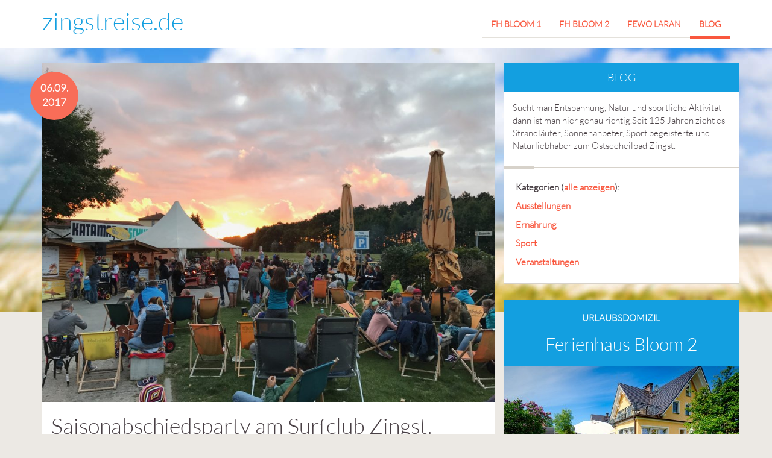

--- FILE ---
content_type: text/html; charset=UTF-8
request_url: https://www.zingstreise.de/saisonabschiedsparty-am-surfclub-zingst/
body_size: 32214
content:
<!DOCTYPE html>
<html class="no-js" lang="de">
	<head>
		<meta charset="utf-8">
		<meta http-equiv="X-UA-Compatible" content="IE=edge">
		<meta name="viewport" content="width=device-width, initial-scale=1">
		<meta name="description" content="Ihre Ferienhäuser in Fischland-Zingst-Darß an der Ostsee">
		<meta name="author" content="Wellenweg Werbeagentur">
		<title>Saisonabschiedsparty am Surfclub Zingst. | Zingstreise.de | Ihre Ferienhäuser in Fischland-Zingst-Darß an der Ostsee</title>
		<meta name='robots' content='max-image-preview:large' />
<link rel='dns-prefetch' href='//ajax.googleapis.com' />
<link rel="alternate" title="oEmbed (JSON)" type="application/json+oembed" href="https://www.zingstreise.de/wp-json/oembed/1.0/embed?url=https%3A%2F%2Fwww.zingstreise.de%2Fsaisonabschiedsparty-am-surfclub-zingst%2F" />
<link rel="alternate" title="oEmbed (XML)" type="text/xml+oembed" href="https://www.zingstreise.de/wp-json/oembed/1.0/embed?url=https%3A%2F%2Fwww.zingstreise.de%2Fsaisonabschiedsparty-am-surfclub-zingst%2F&#038;format=xml" />
<style id='wp-img-auto-sizes-contain-inline-css' type='text/css'>
img:is([sizes=auto i],[sizes^="auto," i]){contain-intrinsic-size:3000px 1500px}
/*# sourceURL=wp-img-auto-sizes-contain-inline-css */
</style>
<link rel='stylesheet' id='wpsbc-calendar-css' href='/wp-content/plugins/wp-simple-booking-calendar-premium/css/wpsbc-calendar.css?ver=6.9' type='text/css' media='all' />
<style id='wp-emoji-styles-inline-css' type='text/css'>

	img.wp-smiley, img.emoji {
		display: inline !important;
		border: none !important;
		box-shadow: none !important;
		height: 1em !important;
		width: 1em !important;
		margin: 0 0.07em !important;
		vertical-align: -0.1em !important;
		background: none !important;
		padding: 0 !important;
	}
/*# sourceURL=wp-emoji-styles-inline-css */
</style>
<style id='wp-block-library-inline-css' type='text/css'>
:root{--wp-block-synced-color:#7a00df;--wp-block-synced-color--rgb:122,0,223;--wp-bound-block-color:var(--wp-block-synced-color);--wp-editor-canvas-background:#ddd;--wp-admin-theme-color:#007cba;--wp-admin-theme-color--rgb:0,124,186;--wp-admin-theme-color-darker-10:#006ba1;--wp-admin-theme-color-darker-10--rgb:0,107,160.5;--wp-admin-theme-color-darker-20:#005a87;--wp-admin-theme-color-darker-20--rgb:0,90,135;--wp-admin-border-width-focus:2px}@media (min-resolution:192dpi){:root{--wp-admin-border-width-focus:1.5px}}.wp-element-button{cursor:pointer}:root .has-very-light-gray-background-color{background-color:#eee}:root .has-very-dark-gray-background-color{background-color:#313131}:root .has-very-light-gray-color{color:#eee}:root .has-very-dark-gray-color{color:#313131}:root .has-vivid-green-cyan-to-vivid-cyan-blue-gradient-background{background:linear-gradient(135deg,#00d084,#0693e3)}:root .has-purple-crush-gradient-background{background:linear-gradient(135deg,#34e2e4,#4721fb 50%,#ab1dfe)}:root .has-hazy-dawn-gradient-background{background:linear-gradient(135deg,#faaca8,#dad0ec)}:root .has-subdued-olive-gradient-background{background:linear-gradient(135deg,#fafae1,#67a671)}:root .has-atomic-cream-gradient-background{background:linear-gradient(135deg,#fdd79a,#004a59)}:root .has-nightshade-gradient-background{background:linear-gradient(135deg,#330968,#31cdcf)}:root .has-midnight-gradient-background{background:linear-gradient(135deg,#020381,#2874fc)}:root{--wp--preset--font-size--normal:16px;--wp--preset--font-size--huge:42px}.has-regular-font-size{font-size:1em}.has-larger-font-size{font-size:2.625em}.has-normal-font-size{font-size:var(--wp--preset--font-size--normal)}.has-huge-font-size{font-size:var(--wp--preset--font-size--huge)}.has-text-align-center{text-align:center}.has-text-align-left{text-align:left}.has-text-align-right{text-align:right}.has-fit-text{white-space:nowrap!important}#end-resizable-editor-section{display:none}.aligncenter{clear:both}.items-justified-left{justify-content:flex-start}.items-justified-center{justify-content:center}.items-justified-right{justify-content:flex-end}.items-justified-space-between{justify-content:space-between}.screen-reader-text{border:0;clip-path:inset(50%);height:1px;margin:-1px;overflow:hidden;padding:0;position:absolute;width:1px;word-wrap:normal!important}.screen-reader-text:focus{background-color:#ddd;clip-path:none;color:#444;display:block;font-size:1em;height:auto;left:5px;line-height:normal;padding:15px 23px 14px;text-decoration:none;top:5px;width:auto;z-index:100000}html :where(.has-border-color){border-style:solid}html :where([style*=border-top-color]){border-top-style:solid}html :where([style*=border-right-color]){border-right-style:solid}html :where([style*=border-bottom-color]){border-bottom-style:solid}html :where([style*=border-left-color]){border-left-style:solid}html :where([style*=border-width]){border-style:solid}html :where([style*=border-top-width]){border-top-style:solid}html :where([style*=border-right-width]){border-right-style:solid}html :where([style*=border-bottom-width]){border-bottom-style:solid}html :where([style*=border-left-width]){border-left-style:solid}html :where(img[class*=wp-image-]){height:auto;max-width:100%}:where(figure){margin:0 0 1em}html :where(.is-position-sticky){--wp-admin--admin-bar--position-offset:var(--wp-admin--admin-bar--height,0px)}@media screen and (max-width:600px){html :where(.is-position-sticky){--wp-admin--admin-bar--position-offset:0px}}

/*# sourceURL=wp-block-library-inline-css */
</style><style id='global-styles-inline-css' type='text/css'>
:root{--wp--preset--aspect-ratio--square: 1;--wp--preset--aspect-ratio--4-3: 4/3;--wp--preset--aspect-ratio--3-4: 3/4;--wp--preset--aspect-ratio--3-2: 3/2;--wp--preset--aspect-ratio--2-3: 2/3;--wp--preset--aspect-ratio--16-9: 16/9;--wp--preset--aspect-ratio--9-16: 9/16;--wp--preset--color--black: #000000;--wp--preset--color--cyan-bluish-gray: #abb8c3;--wp--preset--color--white: #ffffff;--wp--preset--color--pale-pink: #f78da7;--wp--preset--color--vivid-red: #cf2e2e;--wp--preset--color--luminous-vivid-orange: #ff6900;--wp--preset--color--luminous-vivid-amber: #fcb900;--wp--preset--color--light-green-cyan: #7bdcb5;--wp--preset--color--vivid-green-cyan: #00d084;--wp--preset--color--pale-cyan-blue: #8ed1fc;--wp--preset--color--vivid-cyan-blue: #0693e3;--wp--preset--color--vivid-purple: #9b51e0;--wp--preset--gradient--vivid-cyan-blue-to-vivid-purple: linear-gradient(135deg,rgb(6,147,227) 0%,rgb(155,81,224) 100%);--wp--preset--gradient--light-green-cyan-to-vivid-green-cyan: linear-gradient(135deg,rgb(122,220,180) 0%,rgb(0,208,130) 100%);--wp--preset--gradient--luminous-vivid-amber-to-luminous-vivid-orange: linear-gradient(135deg,rgb(252,185,0) 0%,rgb(255,105,0) 100%);--wp--preset--gradient--luminous-vivid-orange-to-vivid-red: linear-gradient(135deg,rgb(255,105,0) 0%,rgb(207,46,46) 100%);--wp--preset--gradient--very-light-gray-to-cyan-bluish-gray: linear-gradient(135deg,rgb(238,238,238) 0%,rgb(169,184,195) 100%);--wp--preset--gradient--cool-to-warm-spectrum: linear-gradient(135deg,rgb(74,234,220) 0%,rgb(151,120,209) 20%,rgb(207,42,186) 40%,rgb(238,44,130) 60%,rgb(251,105,98) 80%,rgb(254,248,76) 100%);--wp--preset--gradient--blush-light-purple: linear-gradient(135deg,rgb(255,206,236) 0%,rgb(152,150,240) 100%);--wp--preset--gradient--blush-bordeaux: linear-gradient(135deg,rgb(254,205,165) 0%,rgb(254,45,45) 50%,rgb(107,0,62) 100%);--wp--preset--gradient--luminous-dusk: linear-gradient(135deg,rgb(255,203,112) 0%,rgb(199,81,192) 50%,rgb(65,88,208) 100%);--wp--preset--gradient--pale-ocean: linear-gradient(135deg,rgb(255,245,203) 0%,rgb(182,227,212) 50%,rgb(51,167,181) 100%);--wp--preset--gradient--electric-grass: linear-gradient(135deg,rgb(202,248,128) 0%,rgb(113,206,126) 100%);--wp--preset--gradient--midnight: linear-gradient(135deg,rgb(2,3,129) 0%,rgb(40,116,252) 100%);--wp--preset--font-size--small: 13px;--wp--preset--font-size--medium: 20px;--wp--preset--font-size--large: 36px;--wp--preset--font-size--x-large: 42px;--wp--preset--spacing--20: 0.44rem;--wp--preset--spacing--30: 0.67rem;--wp--preset--spacing--40: 1rem;--wp--preset--spacing--50: 1.5rem;--wp--preset--spacing--60: 2.25rem;--wp--preset--spacing--70: 3.38rem;--wp--preset--spacing--80: 5.06rem;--wp--preset--shadow--natural: 6px 6px 9px rgba(0, 0, 0, 0.2);--wp--preset--shadow--deep: 12px 12px 50px rgba(0, 0, 0, 0.4);--wp--preset--shadow--sharp: 6px 6px 0px rgba(0, 0, 0, 0.2);--wp--preset--shadow--outlined: 6px 6px 0px -3px rgb(255, 255, 255), 6px 6px rgb(0, 0, 0);--wp--preset--shadow--crisp: 6px 6px 0px rgb(0, 0, 0);}:where(.is-layout-flex){gap: 0.5em;}:where(.is-layout-grid){gap: 0.5em;}body .is-layout-flex{display: flex;}.is-layout-flex{flex-wrap: wrap;align-items: center;}.is-layout-flex > :is(*, div){margin: 0;}body .is-layout-grid{display: grid;}.is-layout-grid > :is(*, div){margin: 0;}:where(.wp-block-columns.is-layout-flex){gap: 2em;}:where(.wp-block-columns.is-layout-grid){gap: 2em;}:where(.wp-block-post-template.is-layout-flex){gap: 1.25em;}:where(.wp-block-post-template.is-layout-grid){gap: 1.25em;}.has-black-color{color: var(--wp--preset--color--black) !important;}.has-cyan-bluish-gray-color{color: var(--wp--preset--color--cyan-bluish-gray) !important;}.has-white-color{color: var(--wp--preset--color--white) !important;}.has-pale-pink-color{color: var(--wp--preset--color--pale-pink) !important;}.has-vivid-red-color{color: var(--wp--preset--color--vivid-red) !important;}.has-luminous-vivid-orange-color{color: var(--wp--preset--color--luminous-vivid-orange) !important;}.has-luminous-vivid-amber-color{color: var(--wp--preset--color--luminous-vivid-amber) !important;}.has-light-green-cyan-color{color: var(--wp--preset--color--light-green-cyan) !important;}.has-vivid-green-cyan-color{color: var(--wp--preset--color--vivid-green-cyan) !important;}.has-pale-cyan-blue-color{color: var(--wp--preset--color--pale-cyan-blue) !important;}.has-vivid-cyan-blue-color{color: var(--wp--preset--color--vivid-cyan-blue) !important;}.has-vivid-purple-color{color: var(--wp--preset--color--vivid-purple) !important;}.has-black-background-color{background-color: var(--wp--preset--color--black) !important;}.has-cyan-bluish-gray-background-color{background-color: var(--wp--preset--color--cyan-bluish-gray) !important;}.has-white-background-color{background-color: var(--wp--preset--color--white) !important;}.has-pale-pink-background-color{background-color: var(--wp--preset--color--pale-pink) !important;}.has-vivid-red-background-color{background-color: var(--wp--preset--color--vivid-red) !important;}.has-luminous-vivid-orange-background-color{background-color: var(--wp--preset--color--luminous-vivid-orange) !important;}.has-luminous-vivid-amber-background-color{background-color: var(--wp--preset--color--luminous-vivid-amber) !important;}.has-light-green-cyan-background-color{background-color: var(--wp--preset--color--light-green-cyan) !important;}.has-vivid-green-cyan-background-color{background-color: var(--wp--preset--color--vivid-green-cyan) !important;}.has-pale-cyan-blue-background-color{background-color: var(--wp--preset--color--pale-cyan-blue) !important;}.has-vivid-cyan-blue-background-color{background-color: var(--wp--preset--color--vivid-cyan-blue) !important;}.has-vivid-purple-background-color{background-color: var(--wp--preset--color--vivid-purple) !important;}.has-black-border-color{border-color: var(--wp--preset--color--black) !important;}.has-cyan-bluish-gray-border-color{border-color: var(--wp--preset--color--cyan-bluish-gray) !important;}.has-white-border-color{border-color: var(--wp--preset--color--white) !important;}.has-pale-pink-border-color{border-color: var(--wp--preset--color--pale-pink) !important;}.has-vivid-red-border-color{border-color: var(--wp--preset--color--vivid-red) !important;}.has-luminous-vivid-orange-border-color{border-color: var(--wp--preset--color--luminous-vivid-orange) !important;}.has-luminous-vivid-amber-border-color{border-color: var(--wp--preset--color--luminous-vivid-amber) !important;}.has-light-green-cyan-border-color{border-color: var(--wp--preset--color--light-green-cyan) !important;}.has-vivid-green-cyan-border-color{border-color: var(--wp--preset--color--vivid-green-cyan) !important;}.has-pale-cyan-blue-border-color{border-color: var(--wp--preset--color--pale-cyan-blue) !important;}.has-vivid-cyan-blue-border-color{border-color: var(--wp--preset--color--vivid-cyan-blue) !important;}.has-vivid-purple-border-color{border-color: var(--wp--preset--color--vivid-purple) !important;}.has-vivid-cyan-blue-to-vivid-purple-gradient-background{background: var(--wp--preset--gradient--vivid-cyan-blue-to-vivid-purple) !important;}.has-light-green-cyan-to-vivid-green-cyan-gradient-background{background: var(--wp--preset--gradient--light-green-cyan-to-vivid-green-cyan) !important;}.has-luminous-vivid-amber-to-luminous-vivid-orange-gradient-background{background: var(--wp--preset--gradient--luminous-vivid-amber-to-luminous-vivid-orange) !important;}.has-luminous-vivid-orange-to-vivid-red-gradient-background{background: var(--wp--preset--gradient--luminous-vivid-orange-to-vivid-red) !important;}.has-very-light-gray-to-cyan-bluish-gray-gradient-background{background: var(--wp--preset--gradient--very-light-gray-to-cyan-bluish-gray) !important;}.has-cool-to-warm-spectrum-gradient-background{background: var(--wp--preset--gradient--cool-to-warm-spectrum) !important;}.has-blush-light-purple-gradient-background{background: var(--wp--preset--gradient--blush-light-purple) !important;}.has-blush-bordeaux-gradient-background{background: var(--wp--preset--gradient--blush-bordeaux) !important;}.has-luminous-dusk-gradient-background{background: var(--wp--preset--gradient--luminous-dusk) !important;}.has-pale-ocean-gradient-background{background: var(--wp--preset--gradient--pale-ocean) !important;}.has-electric-grass-gradient-background{background: var(--wp--preset--gradient--electric-grass) !important;}.has-midnight-gradient-background{background: var(--wp--preset--gradient--midnight) !important;}.has-small-font-size{font-size: var(--wp--preset--font-size--small) !important;}.has-medium-font-size{font-size: var(--wp--preset--font-size--medium) !important;}.has-large-font-size{font-size: var(--wp--preset--font-size--large) !important;}.has-x-large-font-size{font-size: var(--wp--preset--font-size--x-large) !important;}
/*# sourceURL=global-styles-inline-css */
</style>

<style id='classic-theme-styles-inline-css' type='text/css'>
/*! This file is auto-generated */
.wp-block-button__link{color:#fff;background-color:#32373c;border-radius:9999px;box-shadow:none;text-decoration:none;padding:calc(.667em + 2px) calc(1.333em + 2px);font-size:1.125em}.wp-block-file__button{background:#32373c;color:#fff;text-decoration:none}
/*# sourceURL=/wp-includes/css/classic-themes.min.css */
</style>
<link rel='stylesheet' id='contact-form-7-css' href='/wp-content/plugins/contact-form-7/includes/css/styles.css?ver=6.1.4' type='text/css' media='all' />
<link rel='stylesheet' id='lazy-p-lightbox-main-css-css' href='/wp-content/plugins/easy-lightbox-wp/css/litebox.min.css?ver=1.1.3' type='text/css' media='' />
<link rel='stylesheet' id='wpa-css-css' href='/wp-content/plugins/honeypot/includes/css/wpa.css?ver=2.3.04' type='text/css' media='all' />
<link rel='stylesheet' id='eeb-css-frontend-css' href='/wp-content/plugins/email-encoder-bundle/assets/css/style.css?ver=54d4eedc552c499c4a8d6b89c23d3df1' type='text/css' media='all' />
<link rel='stylesheet' id='roots_main-css' href='/wp-content/themes/zingstreise/assets/css/main.min.css?ver=9880649384aea9f1ee166331c0a30daa' type='text/css' media='all' />
<script type="text/javascript" src="//ajax.googleapis.com/ajax/libs/jquery/1.11.0/jquery.min.js" id="jquery-js"></script>
<script>window.jQuery || document.write('<script src="https://www.zingstreise.de/wp-content/themes/zingstreise/assets/js/vendor/jquery-1.11.0.min.js"><\/script>')</script>
<script type="text/javascript" src="/wp-content/plugins/wp-simple-booking-calendar-premium/js/wpsbc.js?ver=6.9" id="wpsbc-js"></script>
<script type="text/javascript" src="/wp-content/plugins/wp-simple-booking-calendar-premium/js/custom-select.js?ver=6.9" id="custom-select-js"></script>
<script type="text/javascript" src="/wp-content/plugins/email-encoder-bundle/assets/js/custom.js?ver=2c542c9989f589cd5318f5cef6a9ecd7" id="eeb-js-frontend-js"></script>
<script type="text/javascript" src="/wp-content/themes/zingstreise/assets/js/vendor/modernizr-2.7.0.min.js" id="modernizr-js"></script>
<link rel="https://api.w.org/" href="https://www.zingstreise.de/wp-json/" /><link rel="alternate" title="JSON" type="application/json" href="https://www.zingstreise.de/wp-json/wp/v2/posts/543" />	<script type="text/javascript">
		jQuery(document).ready(function() {
			jQuery(".litebox").liteBox();
			jQuery("div[id^=gallery] a").liteBox();

			jQuery('div.gallery a').attr('data-litebox-group', 'galone');
		});
	</script>
	    <script type="text/javascript">var ajaxurl = 'https://www.zingstreise.de/wp-admin/admin-ajax.php';</script>
    			<style type="text/css">
			.pagination-single-inner {
  		 		display: none;
			}
			</style>
				<link rel="canonical" href="https://www.zingstreise.de/saisonabschiedsparty-am-surfclub-zingst/">
<link rel="icon" href="https://www.zingstreise.de/wp-content/uploads/2014/12/cropped-2.-traumhafter-Garten-zum-Sonnen-32x32.jpg" sizes="32x32" />
<link rel="icon" href="https://www.zingstreise.de/wp-content/uploads/2014/12/cropped-2.-traumhafter-Garten-zum-Sonnen-192x192.jpg" sizes="192x192" />
<link rel="apple-touch-icon" href="https://www.zingstreise.de/wp-content/uploads/2014/12/cropped-2.-traumhafter-Garten-zum-Sonnen-180x180.jpg" />
<meta name="msapplication-TileImage" content="https://www.zingstreise.de/wp-content/uploads/2014/12/cropped-2.-traumhafter-Garten-zum-Sonnen-270x270.jpg" />
		<style type="text/css" id="wp-custom-css">
			a:focus, 
a img {
	outline: none;
}
.wpcf7-spinner {
  position: absolute;
  left: 0;
}
.entry-content-asset iframe {
	max-width: 100%;
	max-height: 475px;
}
		</style>
				<link rel="stylesheet" href="https://www.zingstreise.de/wp-content/themes/zingstreise/assets/css/jquery.flexslider.css" type="text/css" media="all">
		<link rel="stylesheet" href="https://www.zingstreise.de/wp-content/themes/zingstreise/style.css?2201" type="text/css" media="all">
		<script type='text/javascript' src='https://www.zingstreise.de/wp-content/themes/zingstreise/assets/js/jquery.flexslider.js'></script>
		<script type="text/javascript">
			if(top != self) top.location.replace(location);
		</script>
	</head>
<body class="wp-singular post-template-default single single-post postid-543 single-format-standard wp-theme-zingstreise saisonabschiedsparty-am-surfclub-zingst">

				
	<header class="banner navbar navbar-default navbar-static-top" role="banner">
	<div class="container">
		<div class="navbar-header">
			<button type="button" class="navbar-toggle" data-toggle="collapse" data-target=".navbar-collapse">
				<span class="sr-only">Toggle navigation</span>
				<span class="icon-bar"></span>
				<span class="icon-bar"></span>
				<span class="icon-bar"></span>
			</button>
			<h1><a class="navbar-brand" href="https://www.zingstreise.de/" title="Ihre Ferienhäuser in Fischland-Zingst-Darß an der Ostsee">Zingstreise.de</a></h1>
		</div>

		<nav class="collapse navbar-collapse" role="navigation">
			<ul id="menu-menu" class="nav navbar-nav"><li class="menu-fh-bloom-1"><a href="https://www.zingstreise.de/ferienhaus-zingst/">FH Bloom 1</a></li>
<li class="menu-fh-bloom-2"><a href="https://www.zingstreise.de/bloom-ferienhaus-2/">FH Bloom 2</a></li>
<li class="menu-fewo-laran"><a href="https://www.zingstreise.de/fewo-laran/">FeWo Laran</a></li>
<li class="current-post-ancestor active current-post-parent menu-blog"><a href="https://www.zingstreise.de/blog/">Blog</a></li>
</ul>		</nav>
	</div>
</header>

	<div class="wrap container" role="document">
		<div class="content row">
			<main class="main col-sm-8" role="main">
				
	<article class="post-543 post type-post status-publish format-standard has-post-thumbnail hentry category-blog category-veranstaltungen">
		<div class="entry-image">
			<div class="entry-date">06.09.<br/>2017</div>
			<img width="1024" height="768" src="https://www.zingstreise.de/wp-content/uploads/2017/09/IMG_9433.jpg" class="attachment-full size-full wp-post-image" alt="Blogeintrag: Saisonabschiedsparty am Surfclub Zingst." title="Blogeintrag: Saisonabschiedsparty am Surfclub Zingst." decoding="async" fetchpriority="high" srcset="https://www.zingstreise.de/wp-content/uploads/2017/09/IMG_9433.jpg 1024w, https://www.zingstreise.de/wp-content/uploads/2017/09/IMG_9433-390x293.jpg 390w, https://www.zingstreise.de/wp-content/uploads/2017/09/IMG_9433-768x576.jpg 768w" sizes="(max-width: 1024px) 100vw, 1024px">		</div>
		<header>
			<h1 class="entry-title">Saisonabschiedsparty am Surfclub Zingst.</h1>
		</header>
		<div class="entry-content">
			<div class="gallery gallery-543-1"><div class="row gallery-row"><div class="col-sm-3 col-lg-3"><a class="thumbnail img-thumbnail" href='https://www.zingstreise.de/saisonabschiedsparty-am-surfclub-zingst/img_9433/'><img decoding="async" width="150" height="150" src="https://www.zingstreise.de/wp-content/uploads/2017/09/IMG_9433-150x150.jpg" class="attachment-thumbnail size-thumbnail" alt="Zingst_Musik" /></a><div class="caption hidden">Sportstrand</div></div><div class="col-sm-3 col-lg-3"><a class="thumbnail img-thumbnail" href='https://www.zingstreise.de/saisonabschiedsparty-am-surfclub-zingst/img_9434/'><img decoding="async" width="150" height="150" src="https://www.zingstreise.de/wp-content/uploads/2017/09/IMG_9434-150x150.jpg" class="attachment-thumbnail size-thumbnail" alt="Zingst_Live_Musik" /></a><div class="caption hidden">Sportstrand</div></div><div class="col-sm-3 col-lg-3"><a class="thumbnail img-thumbnail" href='https://www.zingstreise.de/saisonabschiedsparty-am-surfclub-zingst/img_9438/'><img loading="lazy" decoding="async" width="150" height="150" src="https://www.zingstreise.de/wp-content/uploads/2017/09/IMG_9438-150x150.jpg" class="attachment-thumbnail size-thumbnail" alt="Veranstaltung_Zingst" /></a><div class="caption hidden">Sportstrand</div></div></div></div>
<p>Und wieder ist eine windige und sportliche Saison vorbei. Und das an einem Abend mit melancholisch schönem Sonnenuntergang, einer Kitesession vorweg und einem gemütlichen Grillabend und anschließendem Lagerfeuer. Wir sagen Danke an das gesamte Team vom <a href="http://www.kite-club.com/" target="_blank" rel="noopener">Kite-Club Zingst </a>und freuen uns auf eine neue Saison 2018. Genießt noch die letzten 2 Wochen im schönen Ostseeheilbad Zingst.</p>
			<p>&nbsp;</p>
		</div>
				<div class="entry-categories">
			<p class="wrap-categories">Kategorie:&nbsp; <a href="https://www.zingstreise.de/blog/veranstaltungen/">Veranstaltungen</a> </p>
		</div>
	</article>
			</main>
							<aside class="sidebar col-sm-4" role="complementary">
					

	<section class="widget widget_cat">
		<h4>Blog</h4>
		<div class="wrapwidget"><p>Sucht man Entspannung, Natur und sportliche Aktivität dann ist man hier genau richtig.Seit 125 Jahren zieht es Strandläufer, Sonnenanbeter, Sport begeisterte und Naturliebhaber zum Ostseeheilbad Zingst.</p>
</div>
		<div class="entry-categories">
			<p class="wrap-categories">
				<span style="display: inline-block; margin-top: 10px;">Kategorien</span>					(<a href="https://www.zingstreise.de/blog/">alle anzeigen</a>): <br/>
					<a href="https://www.zingstreise.de/blog/ausstellungen/">Ausstellungen</a><br />
	<a href="https://www.zingstreise.de/blog/ernaehrung/">Ernährung</a><br />
	<a href="https://www.zingstreise.de/blog/sport/">Sport</a><br />
	<a href="https://www.zingstreise.de/blog/veranstaltungen/">Veranstaltungen</a><br />
			</p>
		</div>
	</section>


<section class="widget urlaubsdomizile">
	<div class="wrap">
		
		<div class="blau-hg">
			<p style="text-align: center;">Urlaubsdomizil</p>
			<h2 style="text-align: center;">Ferienhaus Bloom 2</h2>
		</div>
		<img width="390" height="239" src="https://www.zingstreise.de/wp-content/uploads/2014/12/2.-traumhafter-Garten-zum-Sonnen-390x239.jpg" class="attachment-medium size-medium wp-post-image" alt="Ferienhaus Ferienhaus Bloom 2" title="Ferienhaus Ferienhaus Bloom 2" decoding="async" loading="lazy" srcset="https://www.zingstreise.de/wp-content/uploads/2014/12/2.-traumhafter-Garten-zum-Sonnen-390x239.jpg 390w, https://www.zingstreise.de/wp-content/uploads/2014/12/2.-traumhafter-Garten-zum-Sonnen-1024x627.jpg 1024w, https://www.zingstreise.de/wp-content/uploads/2014/12/2.-traumhafter-Garten-zum-Sonnen.jpg 1171w" sizes="auto, (max-width: 390px) 100vw, 390px">		<p style="text-align: right;"><a class="btn btn-danger btn-lg zr-icon " href="https://www.zingstreise.de/bloom-ferienhaus-2/" target="_self">ansehen</a></p>

			</div>
</section>
				</aside>
					</div>
	</div>

	<footer class="content-info" role="contentinfo">
	<div class="container">
				<p>
			&copy; 2026 <a href="http://www.wellenweg.de/" target="_blank" title="Wellenweg Internetagentur Rostock in Mecklenburg-Vorpommern für Webdesign" >Wellenweg Werbeagentur</a>
			<span style="float: right;" >
				<a href="https://www.zingstreise.de/agb/" >AGB</a> - 
				<a href="https://www.zingstreise.de/datenschutz/" >Datenschutz</a> - 
				<a href="https://www.zingstreise.de/impressum/" >Impressum</a>
			</span>
		</p>
	</div>
</footer>

<script type="speculationrules">
{"prefetch":[{"source":"document","where":{"and":[{"href_matches":"/*"},{"not":{"href_matches":["/wp-*.php","/wp-admin/*","/wp-content/uploads/*","/wp-content/*","/wp-content/plugins/*","/wp-content/themes/zingstreise/*","/*\\?(.+)"]}},{"not":{"selector_matches":"a[rel~=\"nofollow\"]"}},{"not":{"selector_matches":".no-prefetch, .no-prefetch a"}}]},"eagerness":"conservative"}]}
</script>
	    <div id="wpcontrol_right_click_alert"></div>
	<script type="text/javascript" src="/wp-includes/js/dist/hooks.min.js?ver=dd5603f07f9220ed27f1" id="wp-hooks-js"></script>
<script type="text/javascript" src="/wp-includes/js/dist/i18n.min.js?ver=c26c3dc7bed366793375" id="wp-i18n-js"></script>
<script type="text/javascript" id="wp-i18n-js-after">
/* <![CDATA[ */
wp.i18n.setLocaleData( { 'text direction\u0004ltr': [ 'ltr' ] } );
//# sourceURL=wp-i18n-js-after
/* ]]> */
</script>
<script type="text/javascript" src="/wp-content/plugins/contact-form-7/includes/swv/js/index.js?ver=6.1.4" id="swv-js"></script>
<script type="text/javascript" id="contact-form-7-js-translations">
/* <![CDATA[ */
( function( domain, translations ) {
	var localeData = translations.locale_data[ domain ] || translations.locale_data.messages;
	localeData[""].domain = domain;
	wp.i18n.setLocaleData( localeData, domain );
} )( "contact-form-7", {"translation-revision-date":"2025-10-26 03:28:49+0000","generator":"GlotPress\/4.0.3","domain":"messages","locale_data":{"messages":{"":{"domain":"messages","plural-forms":"nplurals=2; plural=n != 1;","lang":"de"},"This contact form is placed in the wrong place.":["Dieses Kontaktformular wurde an der falschen Stelle platziert."],"Error:":["Fehler:"]}},"comment":{"reference":"includes\/js\/index.js"}} );
//# sourceURL=contact-form-7-js-translations
/* ]]> */
</script>
<script type="text/javascript" id="contact-form-7-js-before">
/* <![CDATA[ */
var wpcf7 = {
    "api": {
        "root": "https:\/\/www.zingstreise.de\/wp-json\/",
        "namespace": "contact-form-7\/v1"
    },
    "cached": 1
};
//# sourceURL=contact-form-7-js-before
/* ]]> */
</script>
<script type="text/javascript" src="/wp-content/plugins/contact-form-7/includes/js/index.js?ver=6.1.4" id="contact-form-7-js"></script>
<script type="text/javascript" src="/wp-content/plugins/easy-lightbox-wp/js/images-loaded.min.js?ver=1.1.3" id="lazy-p-lightbox-image-l-js-js"></script>
<script type="text/javascript" src="/wp-content/plugins/easy-lightbox-wp/js/litebox.min.js?ver=1.1.3" id="lazy-p-lightbox-main-js-js"></script>
<script type="text/javascript" src="/wp-content/plugins/honeypot/includes/js/wpa.js?ver=2.3.04" id="wpascript-js"></script>
<script type="text/javascript" id="wpascript-js-after">
/* <![CDATA[ */
wpa_field_info = {"wpa_field_name":"pnvclq6600","wpa_field_value":810909,"wpa_add_test":"no"}
//# sourceURL=wpascript-js-after
/* ]]> */
</script>
<script type="text/javascript" src="/wp-content/themes/zingstreise/assets/js/scripts.min.js?ver=0fc6af96786d8f267c8686338a34cd38" id="roots_scripts-js"></script>
<script type="text/javascript" id="statify-js-js-extra">
/* <![CDATA[ */
var statify_ajax = {"url":"https://www.zingstreise.de/wp-admin/admin-ajax.php","nonce":"83b78a2ca6"};
//# sourceURL=statify-js-js-extra
/* ]]> */
</script>
<script type="text/javascript" src="/wp-content/plugins/statify/js/snippet.min.js?ver=1.8.4" id="statify-js-js"></script>
<script id="wp-emoji-settings" type="application/json">
{"baseUrl":"https://s.w.org/images/core/emoji/17.0.2/72x72/","ext":".png","svgUrl":"https://s.w.org/images/core/emoji/17.0.2/svg/","svgExt":".svg","source":{"concatemoji":"/wp-includes/js/wp-emoji-release.min.js?ver=6.9"}}
</script>
<script type="module">
/* <![CDATA[ */
/*! This file is auto-generated */
const a=JSON.parse(document.getElementById("wp-emoji-settings").textContent),o=(window._wpemojiSettings=a,"wpEmojiSettingsSupports"),s=["flag","emoji"];function i(e){try{var t={supportTests:e,timestamp:(new Date).valueOf()};sessionStorage.setItem(o,JSON.stringify(t))}catch(e){}}function c(e,t,n){e.clearRect(0,0,e.canvas.width,e.canvas.height),e.fillText(t,0,0);t=new Uint32Array(e.getImageData(0,0,e.canvas.width,e.canvas.height).data);e.clearRect(0,0,e.canvas.width,e.canvas.height),e.fillText(n,0,0);const a=new Uint32Array(e.getImageData(0,0,e.canvas.width,e.canvas.height).data);return t.every((e,t)=>e===a[t])}function p(e,t){e.clearRect(0,0,e.canvas.width,e.canvas.height),e.fillText(t,0,0);var n=e.getImageData(16,16,1,1);for(let e=0;e<n.data.length;e++)if(0!==n.data[e])return!1;return!0}function u(e,t,n,a){switch(t){case"flag":return n(e,"\ud83c\udff3\ufe0f\u200d\u26a7\ufe0f","\ud83c\udff3\ufe0f\u200b\u26a7\ufe0f")?!1:!n(e,"\ud83c\udde8\ud83c\uddf6","\ud83c\udde8\u200b\ud83c\uddf6")&&!n(e,"\ud83c\udff4\udb40\udc67\udb40\udc62\udb40\udc65\udb40\udc6e\udb40\udc67\udb40\udc7f","\ud83c\udff4\u200b\udb40\udc67\u200b\udb40\udc62\u200b\udb40\udc65\u200b\udb40\udc6e\u200b\udb40\udc67\u200b\udb40\udc7f");case"emoji":return!a(e,"\ud83e\u1fac8")}return!1}function f(e,t,n,a){let r;const o=(r="undefined"!=typeof WorkerGlobalScope&&self instanceof WorkerGlobalScope?new OffscreenCanvas(300,150):document.createElement("canvas")).getContext("2d",{willReadFrequently:!0}),s=(o.textBaseline="top",o.font="600 32px Arial",{});return e.forEach(e=>{s[e]=t(o,e,n,a)}),s}function r(e){var t=document.createElement("script");t.src=e,t.defer=!0,document.head.appendChild(t)}a.supports={everything:!0,everythingExceptFlag:!0},new Promise(t=>{let n=function(){try{var e=JSON.parse(sessionStorage.getItem(o));if("object"==typeof e&&"number"==typeof e.timestamp&&(new Date).valueOf()<e.timestamp+604800&&"object"==typeof e.supportTests)return e.supportTests}catch(e){}return null}();if(!n){if("undefined"!=typeof Worker&&"undefined"!=typeof OffscreenCanvas&&"undefined"!=typeof URL&&URL.createObjectURL&&"undefined"!=typeof Blob)try{var e="postMessage("+f.toString()+"("+[JSON.stringify(s),u.toString(),c.toString(),p.toString()].join(",")+"));",a=new Blob([e],{type:"text/javascript"});const r=new Worker(URL.createObjectURL(a),{name:"wpTestEmojiSupports"});return void(r.onmessage=e=>{i(n=e.data),r.terminate(),t(n)})}catch(e){}i(n=f(s,u,c,p))}t(n)}).then(e=>{for(const n in e)a.supports[n]=e[n],a.supports.everything=a.supports.everything&&a.supports[n],"flag"!==n&&(a.supports.everythingExceptFlag=a.supports.everythingExceptFlag&&a.supports[n]);var t;a.supports.everythingExceptFlag=a.supports.everythingExceptFlag&&!a.supports.flag,a.supports.everything||((t=a.source||{}).concatemoji?r(t.concatemoji):t.wpemoji&&t.twemoji&&(r(t.twemoji),r(t.wpemoji)))});
//# sourceURL=https://www.zingstreise.de/wp-includes/js/wp-emoji-loader.min.js
/* ]]> */
</script>

</body>
</html>


--- FILE ---
content_type: text/css
request_url: https://www.zingstreise.de/wp-content/themes/zingstreise/style.css?2201
body_size: 11691
content:
/*
Theme Name:         Zingstreise
Theme URI:          https://www.zingstreise.de/
Description:        Ferienhäuser in Zingst
Version:            1.0.5
Author:             Wellenweg Werbeagentur
Author URI:         https://www.wellenweg.de/
*/

/* lato-300 - latin */
@font-face {
  font-family: 'Lato';
  font-style: normal;
  font-weight: 300;
  src: url('fonts/lato-v23-latin-300.eot'); /* IE9 Compat Modes */
  src: local(''),
       url('fonts/lato-v23-latin-300.eot?#iefix') format('embedded-opentype'), /* IE6-IE8 */
       url('fonts/lato-v23-latin-300.woff2') format('woff2'), /* Super Modern Browsers */
       url('fonts/lato-v23-latin-300.woff') format('woff'), /* Modern Browsers */
       url('fonts/lato-v23-latin-300.ttf') format('truetype'), /* Safari, Android, iOS */
       url('fonts/lato-v23-latin-300.svg#Lato') format('svg'); /* Legacy iOS */
}

/* lato-regular - latin
@font-face {
  font-family: 'Lato';
  font-style: normal;
  font-weight: 400;
  src: url('fonts/lato-v23-latin-regular.eot'); 
  src: local(''),
       url('fonts/lato-v23-latin-regular.eot?#iefix') format('embedded-opentype'),
       url('fonts/lato-v23-latin-regular.woff2') format('woff2'),
       url('fonts/lato-v23-latin-regular.woff') format('woff'), 
       url('fonts/lato-v23-latin-regular.ttf') format('truetype'), 
       url('fonts/lato-v23-latin-regular.svg#Lato') format('svg'); 
} */


body {
	color: #494045;
	background-color: #ece9e4 !important;
	background-image: url('assets/img/zingstreise-hintergrund.jpg');
	background-repeat: repeat-x;
	background-position: 0 75px;
	font-family: Lato !important;
}
p {
    font-size: 15px;
}
p:empty {
	margin: 0;
}
a:active, a:focus {
	outline: none;
}
img {
	max-width: 100%;
	height: auto;
}
.container a {
	color: #F9573E !important;
}
header.navbar {
	margin: 0;
	padding: 10px 0 15px;
	background-color: #ffffff !important;
	border-color: #ffffff !important;
}
.navbar-nav{
	float:right !important;
}
header.navbar h1 {
	margin: 0;
}
header.navbar .navbar-brand {
	color: #139FE0 !important;
	text-transform: lowercase;
	font-size: 110%;
}
header.navbar #menu-menu {
	text-transform: uppercase;
	font-weight: bold;
	border-bottom: 1px solid;
	border-color: #e4e1db;
}
header.navbar #menu-menu a {
	color: #F9573E !important;
	margin-bottom: -3px;
	padding: 20px 15px 10px;
    border-bottom: 5px solid transparent;
}
header.navbar #menu-menu .current-category-ancestor a,
header.navbar #menu-menu .active a,
header.navbar #menu-menu a:hover {
    background-color: transparent !important;
    border-bottom: 5px solid #F9573E;
}
.blau-hg {
	color: #ffffff;
	background-color: #139fe0;
}
a.btn-danger {
	color: #FFFFFF !important;
}
.btn-danger {
    background-color: #F9573E !important;
    border-color: #F9573E !important;
}
.btn-danger:hover {
    background-color: #cf4732 !important;
    border-color: #cf4732 !important;
}
.kontakt h4 {
	font-weight: bold;
	margin: 0;
	color: #139FE0 !important;
}
.kontakt.row .row div {
	padding-left: 0;
}

/* contact form 7 */
.wpcf7-form input,
.wpcf7-form textarea {
	width: 100%;
	padding: 10px;
	border-radius: 5px;
	border: 1px solid #d7d2ca;
}
.wpcf7-form input.wpcf7-text {
	height: 40px;
}
.wpcf7-form span.cf7-label {
	font-weight: bold;
	margin: 5px;
	white-space: nowrap;
}
.wpcf7-form span.wpcf7-form-control-wrap {
    width: 100%;
}
.wpcf7-form span.wpcf7-not-valid-tip {
    padding: 0 5px;
}
.wpcf7-form .p-left {
	float: left;
	width: 48%;
}
.wpcf7-form .p-right {
	float: right;
	width: 48%;
}
.wpcf7-form .p-submit {
	text-align: right;
}
.wpcf7-form .wpcf7-submit {
	width: auto;
}
.wpcf7-form .ajax-loader {
	float: left;
}

/* footer */
footer {
	background-color: #ffffff;
}
footer .container {
	padding: 15px 15px 10px;
}
footer .container a {
	color: #494045 !important;
}

/* home */
body.home h3 {
	background: no-repeat center top transparent url('assets/img/white-3.png');
	margin-top: 20px;
	padding-top: 20px;
	margin-bottom: 20px;
}
body.home main.main {
	background-color: transparent;
	border-bottom: transparent;
	margin-top: 0;
}
body.home .urlaubsdomizile {
	margin-top: 20px;
}
.urlaubsdomizile h2 {
	background: no-repeat center top transparent url('assets/img/white-1.png');
	margin-top: 10px;
	padding-top: 5px;
	margin-bottom: 0;
	padding-bottom: 20px;
}
body.home .urlaubsdomizile img.aktionswimpel {
	position: absolute;
	width: auto !important;
	top: 103px;
	left: 3px;
}
.urlaubsdomizile .btn-danger {
	margin: 30px 15px 20px 0px;
}
body.home .erlebnis img,
.urlaubsdomizile img,
body.home .blog img {
	width: 100% !important;
	height: auto !important;
}
body.home .urlaubsdomizile div.col-lg-4 .wrap {
	margin: 0 5px;
}
body.home div.erlebnis,
body.home .urlaubsdomizile div.wrap,
body.home div.blog div.wrap {
	background-color: #ffffff;
	border-bottom: 2px solid #d7d2ca;
	/*	-moz-box-shadow: 0px 2px 0px 0px #d7d2ca;
		-webkit-box-shadow: 0px 2px 0px 0px #d7d2ca;
		box-shadow: 0px 2px 0px 0px #d7d2ca;*/
}
body.home div.erlebnis div,
body.home .urlaubsdomizile div {
	padding-left: 0px;
    padding-right: 0px;
}
body.home div.erlebnis div p,
body.home div.erlebnis div h4,
body.home div.blog div p,
body.home div.blog div h4 {
	padding-left: 20px;
    padding-right: 20px;
}
body.home div.erlebnis div h4 {
	margin-top: 20px;
}
body.home .komponente,
.urlaubsdomizile div.blau-hg p {
	text-transform: uppercase;
	padding-top: 20px;
	font-weight: bold;
	font-size: 110%;
}
body.home .urlaubsdomizile a.btn {
	text-transform: none;
}
body.home div.erlebnis img.wp-image-81,
body.home div.erlebnis img.wp-image-80 {
	border-bottom: solid 3px #80b5ce;
}
body.home div.erlebnis img.wp-image-79,
body.home div.erlebnis img.wp-image-82 {
	border-bottom: solid 3px #f86d58;
}
body.home div.erlebnis div.pfeil {
	position: static;
}
body.home div.erlebnis div.blau,
body.home div.erlebnis div.rot {
	border-color: rgba(0, 0, 0, 0);
	border-style: solid inset;
	border-width: 10px;
    height: 0;
    width: 0;
    margin: 0 auto 0 -5px;
	left: 50%;
	position: absolute;
}
body.home div.erlebnis div.rot {
	border-top-color: #f86d58;
}
body.home div.erlebnis div.blau {
	border-top-color: #80b5ce;
}
body.home div.blog h4 {
	margin-top: 0;
	padding-top: 25px;
}

/* Objekte */
body.page article.page h1 {
	font-size: 18px;
	padding: 15px !important;
	text-transform: uppercase;
}
body.page article.page h1,
body.page article.page h2 {
	display: block;
	text-align: left;
	margin: 0 auto;
    color: #FFFFFF;
    font-size: 125%;
    padding: 10px 15px;
}
body.page .zr_round h2 {
    border-radius: 5px 5px 0 0;
}
body.page article.page {
	margin-top: 25px;
}
body.page .entry-content {
	background-color: #FFFFFF;
}
body.page .zr_descr .entry-content .entry-descr {
	padding: 15px;
}
body.page .zr_descr .entry-action {
	position: relative;
	border-bottom: 1px solid #d7d2ca;
    height: 60px;
}
body.page .zr_descr .entry-action img.aktionswimpel {
	position: absolute;
	width: auto !important;
	top: 10px;
	left: -3px;
}
body.page .zr_descr .entry-action p.wrap-action {
	background: url("assets/img/white-5.png") no-repeat scroll left bottom transparent;
    height: 62px;
    padding: 10px 15px 10px 200px;
	color: #F9573E;
	overflow: hidden;
}
body.page .entry-costs .row {
	margin: 0;
} 
body.page .zr_inventory .entry-inventory .row {
	margin: 0;
	padding: 15px 0;
} 
body.page .entry-costs .row-header div,
body.page .entry-costs .row-costs div {
	padding: 15px;
}
body.page .entry-costs .row-header {
	background-color: #e9f1f5;
}
body.page .entry-costs .row-header .zr_red_border-right {
	border-right: 3px solid #F9573E;
}
body.page .entry-costs .row-header .zr_red_border-left {
	border-left: 2px solid #F9573E;
	white-space: nowrap;
}
body.page .entry-costs .row-costs .zr_red_border-right {
	border-right: 1px solid #F9573E;
}
body.page .entry-costs .row-costs .zr_red_border-left {
	border-left: 1px solid #F9573E;
}
body.page .entry-costs .zr_red {
	font-weight: bold;
	color: #F9573E;
}
body.page .entry-costs .zr_red span {
	font-weight: normal;
}
body.page .entry-costs .zr_blue,
body.page .zr_inventory .entry-inventory .row .zr_blue {
	font-weight: bold;
	color: #139FE0;
}
body.page .entry-costs .row-costs,
body.page .zr_inventory .entry-inventory .row-inventory {
	border-top: 1px solid #d7d2ca;
	position: relative;
}
body.page .zr_inventory .row-inventory:first-child p.wrap-inventory {
	display: none;
}
body.page .entry-costs p.wrap-costs,
body.page .zr_inventory .entry-inventory p.wrap-inventory {
	background: url("assets/img/white-5.png") no-repeat scroll left top transparent;
	position: absolute;
	top: -3px;
	height: 5px;
    width: 60px;
}
body.page .entry-content .wpsbc-container, 
body.page .entry-content .wpsbc-container .wpsbc-calendars {
	width: 100%;
}
body.page .entry-content .wpsbc-container .wpsbc-calendar {
	width: 32% !important;
	min-width: 192px;
	text-align: center;
}
body.page .entry-content .wpsbc-clear {
	width: 0;
}
.flexslider {
	margin: 0 !important;
    border-radius: 0 !important;
    box-shadow: none !important;
}
.flexslider:hover .flex-prev, 
.flexslider:hover .flex-next {
    opacity: 1;
}
#carousel.flexslider ul.slides li {
	border: 5px solid #FFFFFF;
}
#carousel.flexslider ul.slides .flex-active-slide {
	border: 5px solid #F9573E;
}
.flexslider .flex-direction-nav a {
	height: 50px;
}
body.page article footer {
	height: 5px;
}
body.page .zr_round footer {
    border-radius: 0 0 5px 5px;
}
body.page .zr_blue h1,
body.page .zr_blue h2,
body.page .zr_blue footer {
	background-color: #139fe0;
}
body.page .zr_red h2,
body.page .zr_red footer {
	background-color: #F9573E;
}
body.page .zr_grey h2,
body.page .zr_grey footer {
	background-color: #c9c5c0;
	color: #5e5b58 !important;
}


/* Blog */
.single .entry-image,
.category .entry-image {
	min-height: 100px;
}
.single .entry-date,
.category .entry-date {
	width: 80px;
	height: 80px;
	border-radius: 40px;
	background-color: #f86d58;
	position: absolute;
	top: 15px;
	left: -20px;
    text-align: center;
    vertical-align: middle;
	color: #ffffff;
	font-size: 17px;
	font-weight: bold;
	padding-top: 15px;
}
body.single-post main.main article h1, 
body.single-post main.main article .entry-content, 
body.category main.main article .entry-content {
	padding: 0 15px;
}
.single img,
.category img {
	height: auto;
    width: 100%;
}
aside.sidebar .widget .entry-categories, 
main.main article .entry-categories {
	border-top: 1px solid #d7d2ca;
}
aside.sidebar .widget_cat .entry-categories p.wrap-categories,
main.main article .entry-categories p.wrap-categories {
	background: url("assets/img/white-5.png") no-repeat scroll left top transparent;
	margin-top: -3px;
	padding: 15px 20px 5px;
	font-weight: bold;
}
main.main article .entry-categories p.wrap-categories {
	color: #AAAAAA;
}

/* sidebar */
aside.sidebar {
	padding: 0;
}
aside.sidebar .widget {
	margin-bottom: 10px;
}
aside.sidebar .widget h4 {
	display: block;
	text-align: center;
	margin: 0 auto;
	padding: 15px 0;
	text-transform: uppercase;
	color: #ffffff;
	background-color: #139fe0;
}
aside.sidebar .widget .wrapwidget {
	padding: 15px;
}
aside.sidebar .widget_cat .entry-categories p.wrap-categories a {
	display: inline-block;
	margin-top: 10px;
}
aside.sidebar .widget_cat .entry-categories p.wrap-categories {
	padding-bottom: 15px;
}

/* booking calendar */
div.wpsbc-calendar {
	border: none !important;
}
div.wpsbc-calendar ul li .wpsbc-day-split-day, 
.wpsbc-select-status .wpsbc-day-split-day {
	color: #FFFFFF !important;
}
div.wpsbc-calendar ul li {
	border-radius: 2px !important;
}

/* all */

body.agb main.main, 
body.datenschutz main.main, 
body.impressum main.main, 
aside.sidebar section, 
body.single-post main.main article, 
body.category main.main article {
	position: relative;
	background-color: #ffffff;
	border-bottom: 2px solid #d7d2ca;
	margin-top: 25px;
	margin-bottom: 25px;
}


--- FILE ---
content_type: text/javascript
request_url: https://www.zingstreise.de/wp-content/plugins/wp-simple-booking-calendar-premium/js/wpsbc.js?ver=6.9
body_size: 2580
content:
var wpsbc = jQuery.noConflict();
function showLoader($this){
    $this.find('.wpsbc-loading').fadeTo(0,0).css('display','block').fadeTo(200,1);
    $this.find('.wpsbc-calendar ul').animate({
        'opacity' : '0.7'
    },200);
}
function hideLoader(){
    wpsbc('.wpsbc-loading').css('display','none');
}
function changeDay(direction, timestamp, $this){
    var data = {
		action: 'changeDay',
        calendarDirection: direction,
		totalCalendars: $this.find(".wpsbc-total-calendars").html(), 
        currentTimestamp: timestamp,
        calendarData: $this.find(".wpsbc-calendar-data").html(),
        calendarHistory: $this.find(".wpsbc-calendar-history").html(),
        calendarLegend: $this.find(".wpsbc-calendar-legend").html(),
        showLegend: $this.find(".wpsbc-show-legend").html(),
        showDropdown: $this.find(".wpsbc-show-dropdown").html(),
        calendarHistory: $this.find(".wpsbc-calendar-history").html(),
        calendarLanguage: $this.find(".wpsbc-calendar-language").html(),
        weekStart : $this.find(".wpsbc-calendar-week-start").html(),
        calendarID : $this.find(".wpsbc-calendar-ID").html()
        
	};
	wpsbc.post(ajaxurl, data, function(response) {
		$this.find('.wpsbc-calendars').html(response);
        hideLoader();     
        $this.find('.wpsbc-dropdown').customSelect();  
	});
}

wpsbc(document).ready(function(){
    wpsbc('.wpsbc-dropdown').customSelect();
    wpsbc('div.wpsbc-container').each(function(){
        
        var $instance = wpsbc(this);
        
        wpsbc($instance).on('change','.wpsbc-dropdown',function(e){
            showLoader($instance);     
            e.preventDefault();        
            changeDay('jump',wpsbc(this).val(), $instance)
        });
        
        wpsbc($instance).on('click','.wpsbc-prev',function(e){
            showLoader($instance);
            e.preventDefault();
            if($instance.find(".wpsbc-current-timestamp a").length == 0)
                timestamp = $instance.find(".wpsbc-current-timestamp").html();
            else 
                timestamp = $instance.find(".wpsbc-current-timestamp a").html()
            changeDay('prev',timestamp, $instance);
        });
        
        
        wpsbc($instance).on('click','.wpsbc-next',function(e){  
            showLoader($instance);
            e.preventDefault();     
            if($instance.find(".wpsbc-current-timestamp a").length == 0)
                timestamp = $instance.find(".wpsbc-current-timestamp").html();
            else 
                timestamp = $instance.find(".wpsbc-current-timestamp a").html()   
            changeDay('next',timestamp, $instance);
        });
    
    })
})
$ = jQuery.noConflict();